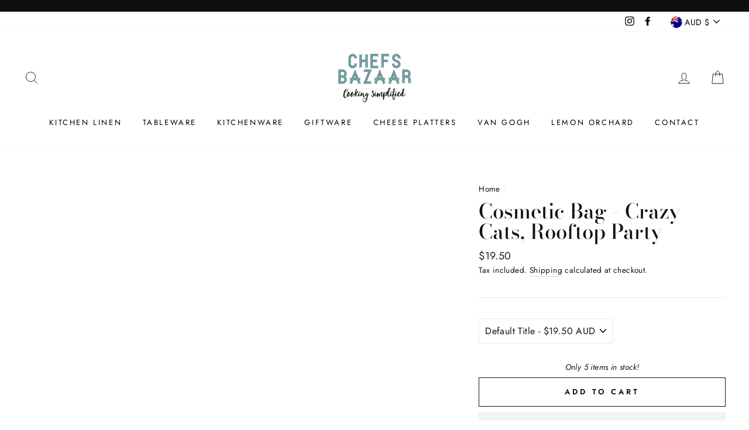

--- FILE ---
content_type: text/javascript
request_url: https://cdn.shopify.com/s/files/1/0896/1890/7416/files/Cheff.js?v=1754399230
body_size: -712
content:
console.log("How are you");